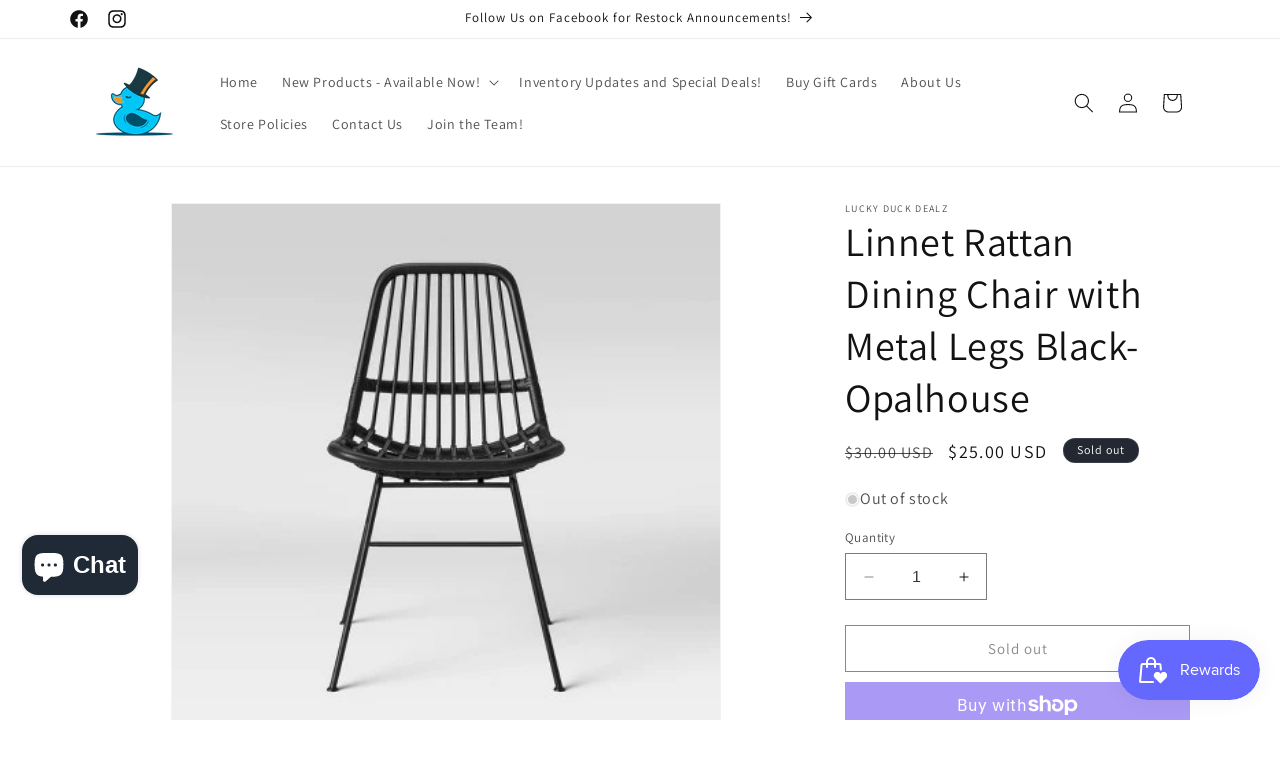

--- FILE ---
content_type: text/javascript; charset=utf-8
request_url: https://luckyduckdealz.com/products/linnet-rattan-dining-chair-with-metal-legs-black-opalhouse.js
body_size: 683
content:
{"id":8378825507110,"title":"Linnet Rattan Dining Chair with Metal Legs Black-Opalhouse","handle":"linnet-rattan-dining-chair-with-metal-legs-black-opalhouse","description":"\u003cdiv class=\"styles__StyledRow-sc-wmoju4-0 dVRuDB h-margin-v-default\"\u003e\n\u003cdiv class=\"styles__StyledCol-sc-fw90uk-0 exzRHw\"\u003e\n\u003cdiv class=\"styles__FullHeightDiv-sc-6aebpn-2 loOMBr  h-bg-white h-padding-a-tiny h-margin-h-tight\"\u003e\n\u003cdiv class=\"styles__StyledRow-sc-wmoju4-0 gtxYHy\"\u003e\n\u003cdiv class=\"styles__StyledCol-sc-fw90uk-0 hOcoMD h-padding-t-x2 h-padding-r-tight\"\u003e\n\u003cli class=\"styles__Bullet-sc-6aebpn-0 bTWoMB\"\u003e\u003cspan\u003eWoven Dining Chair with a backed and armless silhouette\u003c\/span\u003e\u003c\/li\u003e\n\u003c\/div\u003e\n\u003cdiv class=\"styles__StyledCol-sc-fw90uk-0 hOcoMD h-padding-t-x2 h-padding-r-tight\"\u003e\n\u003cli class=\"styles__Bullet-sc-6aebpn-0 bTWoMB\"\u003e\u003cspan\u003eMetal frame offers style\u003c\/span\u003e\u003c\/li\u003e\n\u003c\/div\u003e\n\u003cdiv class=\"styles__StyledCol-sc-fw90uk-0 hOcoMD h-padding-t-x2 h-padding-r-tight\"\u003e\n\u003cli class=\"styles__Bullet-sc-6aebpn-0 bTWoMB\"\u003e\u003cspan\u003eSlatted rattan back and seat add a beautiful and breezy look\u003c\/span\u003e\u003c\/li\u003e\n\u003c\/div\u003e\n\u003cdiv class=\"styles__StyledCol-sc-fw90uk-0 hOcoMD h-padding-t-x2 h-padding-r-tight\"\u003e\n\u003cli class=\"styles__Bullet-sc-6aebpn-0 bTWoMB\"\u003e\u003cspan\u003eHorizontal metal bars on the legs make for ideal foot resting\u003c\/span\u003e\u003c\/li\u003e\n\u003c\/div\u003e\n\u003c\/div\u003e\n\u003c\/div\u003e\n\u003c\/div\u003e\n\u003c\/div\u003e\n\u003cdiv id=\"specAndDescript\" class=\"h-bg-white h-margin-a-tight h-padding-h-tiny h-padding-v-tight\"\u003e\n\u003cdiv class=\"styles__StyledRow-sc-wmoju4-0 dVRuDB\"\u003e\n\u003cdiv data-test=\"item-details-specifications\" class=\"styles__StyledCol-sc-fw90uk-0 eGSVgs h-padding-h-tight\"\u003e\n\u003ch4 class=\"h-text-bs h-margin-b-tight\"\u003eSpecifications\u003c\/h4\u003e\n\u003cdiv\u003e\n\u003cdiv\u003e\n\u003cb\u003eFeatures:\u003c\/b\u003e\u003cspan\u003e \u003c\/span\u003eRectangle (shape)\u003c\/div\u003e\n\u003chr\u003e\n\u003c\/div\u003e\n\u003cdiv\u003e\n\u003cdiv\u003e\n\u003cb\u003eNumber of Pieces:\u003c\/b\u003e\u003cspan\u003e \u003c\/span\u003e1\u003c\/div\u003e\n\u003chr\u003e\n\u003c\/div\u003e\n\u003cdiv\u003e\n\u003cdiv\u003e\n\u003cb\u003eSeats up to:\u003c\/b\u003e\u003cspan\u003e \u003c\/span\u003e1\u003c\/div\u003e\n\u003chr\u003e\n\u003c\/div\u003e\n\u003cdiv\u003e\n\u003cdiv\u003e\n\u003cb\u003eDimensions (Overall):\u003c\/b\u003e\u003cspan\u003e \u003c\/span\u003e35.75 Inches (H) x 19.75 Inches (W) x 21.75 Inches (D)\u003c\/div\u003e\n\u003c\/div\u003e\n\u003c\/div\u003e\n\u003c\/div\u003e\n\u003c\/div\u003e","published_at":"2023-06-20T17:05:44-07:00","created_at":"2023-06-20T17:05:44-07:00","vendor":"Lucky Duck Dealz","type":"","tags":["Furniture"],"price":2500,"price_min":2500,"price_max":2500,"available":false,"price_varies":false,"compare_at_price":3000,"compare_at_price_min":3000,"compare_at_price_max":3000,"compare_at_price_varies":false,"variants":[{"id":45297796448550,"title":"Default Title","option1":"Default Title","option2":null,"option3":null,"sku":"","requires_shipping":true,"taxable":true,"featured_image":null,"available":false,"name":"Linnet Rattan Dining Chair with Metal Legs Black-Opalhouse","public_title":null,"options":["Default Title"],"price":2500,"weight":0,"compare_at_price":3000,"inventory_management":"shopify","barcode":"","requires_selling_plan":false,"selling_plan_allocations":[]}],"images":["\/\/cdn.shopify.com\/s\/files\/1\/0293\/0635\/5772\/files\/GUEST_230106ef-bfdb-41df-8e78-d13487136ac5_1.jpg?v=1687305946"],"featured_image":"\/\/cdn.shopify.com\/s\/files\/1\/0293\/0635\/5772\/files\/GUEST_230106ef-bfdb-41df-8e78-d13487136ac5_1.jpg?v=1687305946","options":[{"name":"Title","position":1,"values":["Default Title"]}],"url":"\/products\/linnet-rattan-dining-chair-with-metal-legs-black-opalhouse","media":[{"alt":null,"id":34166813950246,"position":1,"preview_image":{"aspect_ratio":1.0,"height":400,"width":400,"src":"https:\/\/cdn.shopify.com\/s\/files\/1\/0293\/0635\/5772\/files\/GUEST_230106ef-bfdb-41df-8e78-d13487136ac5_1.jpg?v=1687305946"},"aspect_ratio":1.0,"height":400,"media_type":"image","src":"https:\/\/cdn.shopify.com\/s\/files\/1\/0293\/0635\/5772\/files\/GUEST_230106ef-bfdb-41df-8e78-d13487136ac5_1.jpg?v=1687305946","width":400}],"requires_selling_plan":false,"selling_plan_groups":[]}